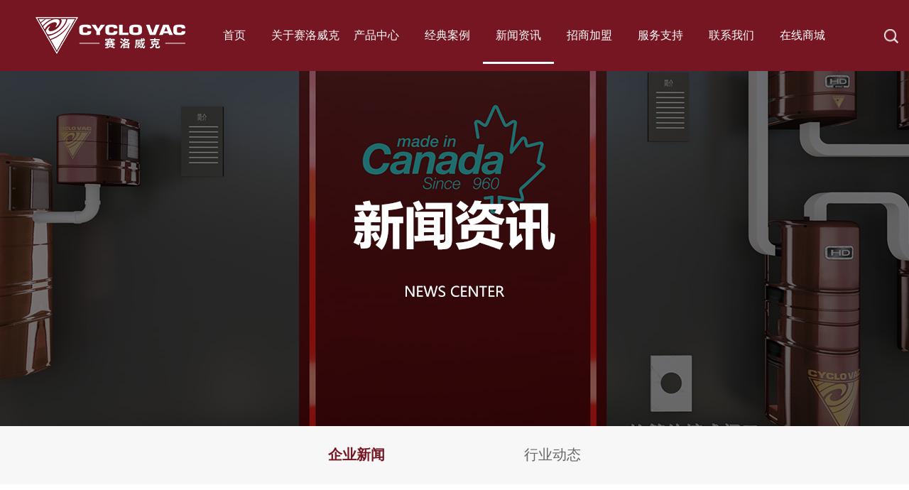

--- FILE ---
content_type: text/html;charset=UTF-8
request_url: https://www.cyclovac.com.cn/?cid-266_id-124_newsinfo.html
body_size: 5268
content:
<!doctype html>
<html xmlns="http://www.w3.org/1999/xhtml">
<head>
<title>赛洛威克诚邀您共赴2023年上海舒适系统展_赛洛威克_中央吸尘系统专业制造商_豪华吸尘器品牌_成都流动智慧科技有限责任公司</title>
<meta name="description" content="加拿大TROVAC是中央吸尘系统专业制造商。成立60年来，始终专注于高端中央吸尘器的设计、生产和销售。旗下有Airstream、Cyclovac、Mvac等品牌，产品远销45个地区。TROVAC中央吸尘系统装置一直是高质量和可靠性标准的代名词，并始终保持技术创新、高品质的产品和出色的服务，被公认为“加拿大制造”的代表。" />
<meta name="keywords" content="赛洛威克,中央吸尘系统专业制造商,豪华吸尘器品牌,成都流动智慧科技有限责任公司" />
<meta http-equiv="Content-Type" content="text/html; charset=utf-8" />
<meta name="renderer" content="webkit">
<meta http-equiv="X-UA-Compatible" content="IE=edge,chrome=1">

<link href="./html/cn/css/reset.css?t=1769306159" rel="stylesheet" type="text/css">
<link href="./html/cn/css/superslider.css?t=1769306159" rel="stylesheet" type="text/css">

<script type="text/javascript" src="./html/cn/js/jquery-3.2.1.min.js"></script><!--superslider插件 -->
<script type="text/javascript" src="./html/cn/js/jquery.SuperSlide.2.1.1.js"></script><!--superslider插件 -->

<link rel="stylesheet" href="./html/cn/css/swiper-bundle.css">
<script src="./html/cn/js/swiper-bundle.js"></script>
<link rel="stylesheet" href="./html/cn/css/animate.min.css">
<script src="./html/cn/js/swiper.animate.min.js"></script>

<link href="./html/cn/layer/layer.css" rel="stylesheet" type="text/css">
<script type="text/javascript" src="./html/cn/layer/layer.js"></script>
<link href="./html/cn/css/css.css?t=1769306159" rel="stylesheet" type="text/css">

<link rel="stylesheet" href="./html/cn/jquery-lightbox/css/lightbox.css" type="text/css" media="screen" />
<script type="text/javascript" src="./html/cn/jquery-lightbox/jquery.lightbox.js"></script>


<script src="./html/cn/js/distpicker.data.js"></script>
<script src="./html/cn/js/distpicker.js"></script>

<link rel="stylesheet" href="./html/cn/css/aos.css">
<script src="./html/cn/js/aos.js"></script>
<script src="./html/cn/js/common.js?t=1769306159"></script>

</head>

<body>
	<div class="width1200 top1">
    	<div class="indexcontent1400 top1_c clearfix">
            <a href="./"><img class="top_logo" src="./html/cn/images/top_logo.png"></a>

            <!-- 导航 S -->
            <ul id="nav" class="nav">
              <li class="nLi">
                <h3><a href="./">首页</a></h3>
              </li>
                                                                <li class="nLi ">
                <h3><a href="./?cid-216_aboutme.html">关于赛洛威克</a></h3>
              </li>
                                                                <li class="nLi ">
                <h3><a href="./?cid-301_product.html">产品中心</a></h3>
                <ul class="sub" style="width:200px; left:-35px;">
                                                        <li><a style="width:200px;" href="./?cid-301_product.html" class="ellipsis">中央全屋除尘系统</a></li>
                                      <li><a style="width:200px;" href="./?cid-309_product.html" class="ellipsis">配件</a></li>
                                      <li><a style="width:200px;" href="./?cid-311_product.html" class="ellipsis">安装套件</a></li>
                                      <li><a style="width:200px;" href="./?cid-312_product.html" class="ellipsis">安装材料</a></li>
                                  </ul>
              </li>
                                                                <li class="nLi ">
                <h3><a href="./?cid-292_case.html">经典案例</a></h3>
                <ul class="sub">
                                                        <li><a href="./?cid-292_case.html" class="ellipsis">家用案例</a></li>
                                      <li><a href="./?cid-293_case.html" class="ellipsis">商用案例</a></li>
                                      <li><a href="./?cid-294_case.html" class="ellipsis">工业案例</a></li>
                                  </ul>
              </li>
                                                                <li class="nLi on">
                <h3><a href="./?cid-266_news.html">新闻资讯</a></h3>
                <ul class="sub">
                                                        <li><a href="./?cid-266_news.html" class="ellipsis">企业新闻</a></li>
                                      <li><a href="./?cid-265_news.html" class="ellipsis">行业动态</a></li>
                                  </ul>
              </li>
                                                                <li class="nLi ">
                <h3><a href="./?cid-275_join.html">招商加盟</a></h3>
              </li>
                                                                <li class="nLi ">
                <h3><a href="./?cid-219_service.html">服务支持</a></h3>
              </li>
                                                               <li class="nLi ">
                <h3><a href="./?cid-221_contact.html">联系我们</a></h3>
              </li>
                                                               <li class="nLi ">
                <h3><a href="https://mall.jd.com/index-10251860.html" target="_blank">在线商城</a></h3>
              </li>
            </ul>
            <script id="jsID" type="text/javascript">
                
                jQuery("#nav").slide({ 
                    type:"menu",// 效果类型，针对菜单/导航而引入的参数（默认slide）
                    titCell:".nLi", //鼠标触发对象
                    targetCell:".sub", //titCell里面包含的要显示/消失的对象
                    effect:"slideDown", //targetCell下拉效果
                    delayTime:300 , //效果时间
                    triggerTime:0, //鼠标延迟触发时间（默认150）
                    returnDefault:true //鼠标移走后返回默认状态，例如默认频道是“预告片”，鼠标移走后会返回“预告片”（默认false）
                });
                
            </script> 
            <!-- 导航 E --> 
            
            
        <div class="top1_r">
			
            <div class="top_search_bt"><img class="search_bt nsousuo" src="./html/cn/images/search_bt.png" width="20" height="20" style=" cursor:pointer;">
                <div class="nsearch">
                    <i class="nceng"></i>
                    <form action="">
                        <h2>SEARCH</h2>
                        <div class="ctn">
                            <input type="text" class="txt" name="searchkey" id="searchkey" placeholder="输入要搜索的产品关键字">
                            <input type="button" value=" " class="btn" onClick="javascript:keysearch()">
                        </div>
                    </form>
					<script language="JavaScript" type="text/javascript">
                        function keysearch() {
                            window.location.href = './?cid-217_searchkey-' + $("#searchkey").val() + '_product.html';
                        }
                    </script>
                </div>
            </div>

            
        </div>
            
        </div>
    </div>
    <div class="clear" style="height:100px;"></div>

	                                                     <div class="n_banner_c width1200">
    	<img class="n_banner" src="./uploadfiles/userphoto/img/202308111611321.jpg">
    </div>
    <div id="nr" style=" position:relative; top:-92px;"></div>

	                                                              
        <div class="width1200 n_nav_c">
        <div class="indexcontent1400">
        	<div class="n_nav_list">
                                                <a class="on" href="./?cid-266_news.html#nr">企业新闻</a>
                                <a  href="./?cid-265_news.html#nr">行业动态</a>
                            </div>
        </div>
    </div>
    
    <div class="indexcontent1400">
        <div class="clear" style="height:80px;"></div>
        <div class="news_i_title1">赛洛威克诚邀您共赴2023年上海舒适系统展</div>
        <div class="news_i_title2">发布时间：2023-06-03　　阅读：1967次</div>
        <div class="content">
                <p style="text-align: center"><img src="./uploadfiles/userphoto/img/20230814165248164.jpg"/></p><p><br/></p><p style="text-align: center;">2023上海舒适系统展将携手世环会【低碳建筑与舒适系统展】于6月5-7日在上海国家会展中心（虹桥）隆重召开。</p><p><br/></p><p style="text-align: center"><img src="./uploadfiles/userphoto/img/20230814165302188.png"/></p><p><br/></p><p style="text-align: center;">在舒适升级的时代背景下，越来越多的消费者正在关注住宅环境的持续优化提升。</p><p><br/></p><p style="text-align: center"><img src="./uploadfiles/userphoto/img/20230814165431612.jpg"/>&nbsp;</p><p style="text-align: center;">此次展会，赛洛威克CYCLO VAC携中央全屋除尘系统、中央全屋干湿清洁系统全系产品亮相，响应智慧人居环境创新技术，打造健康的人居环境。<br/></p><p><br/></p><p><br/></p><p style="text-align: center"><img src="./uploadfiles/userphoto/img/20230814165347200.gif" alt="undefined"/></p><p style="text-align: center"><img src="./uploadfiles/userphoto/img/20230814165351237.gif"/></p><p><br/></p><p style="text-align: center;">如何精准认识到当下住宅健康环境的需求？6月5日即将举行的2023舒适系统展现场，赛洛威克CYCLO VAC携以健康、环保，打造健康的人居环境为理念的中央全屋吸尘系统、中央全屋干湿清洁系统的全系产品，为您一解心中疑惑，并实现共同成长。</p><p><br/></p><p style="text-align: center"><img src="./uploadfiles/userphoto/img/20230814165456738.jpg"/></p><p><br/></p><p style="text-align: center;">中央全屋清洁系统安装示意图</p><p><br/></p><p style="text-align: center;">赛洛威克CYCLO VAC中央全屋清洁系统打造健康的人居环境必将为业内企业带来全新机遇，在2023年带动一波智慧人居环境创新技术的发展。</p><p><br/></p><p style="text-align: center;"><strong>上海世环会舒适系统展</strong></p><p style="text-align: center;"><strong>赛洛威克中央全屋除尘清洁系统</strong></p><p><br/></p><p style="text-align: center;">展号: 7.2号馆H3119</p><p style="text-align: center;">时间: 2023年6月5-7日</p><p style="text-align: center;">地点: 上海|国家会展中心(虹桥）</p><p style="text-align: center;">中国上海市青浦区崧泽大道333号</p><p><br/></p><p style="text-align: center"><img src="./uploadfiles/userphoto/img/20230814165533139.png"/></p><p style="text-align: center"><img src="./uploadfiles/userphoto/img/20230814165558471.png"/></p><p><br/></p><p style="text-align: center;"><span style="color: #D8D8D8;">以上内容仅用于宣传推广</span></p><p><br/></p>        </div>
        <div class="news_i_more">
                            	<div class="li sl">
                	<a href="./?cid-266_id-125_newsinfo.html#nr">
                    	<div class="ico1"></div>
                        上一篇：2023上海世环会完美收官，赛洛威克创造绿色未来引爆市场                    </a>
                </div>
                            	<div class="li sl">
                	<a href="./?cid-266_id-123_newsinfo.html#nr">
                    	<div class="ico2"></div>
                        下一篇：2023年6月5-7日上海舒适系统展，我们不见不撒                    </a>
                </div>
                <a class="sf news_i_more_back" href="./?cid-266_news.html">返回新闻列表</a>
        </div>
        <div class="clear h80"></div>
    </div>
    
    
<script language="javascript">
$(document).ready(function(){
	$(".jm_bt").click(function(){
		
		if($("#jm_name").val()==""){
			layer.tips('请输入您的姓名再进行提交！', '#jm_name', {
			  tips: [1, '#761623'] //还可配置颜色
			});
			$("#jm_name").focus()
			return;
		}

		if($("#jm_phone").val()==""){
			layer.tips('请输入您的手机号再进行提交！', '#jm_phone', {
			  tips: [1, '#761623'] //还可配置颜色
			});
			$("#jm_phone").focus()
			return;
		}
		 if($.trim($("#jm_phone").val())!="")
		 {
		  var reg = /^1[3|4|5|8][0-9]\d{8,8}$/;
		  if(!reg.test($.trim($('#jm_phone').val())))
		  {
			layer.tips('手机号码格式不对！', '#jm_phone', {
			  tips: [1, '#761623'] //还可配置颜色
			});
		   $("#jm_phone").focus()
		   return false;
		  }
		 }

		/*if($("#province").val()==""){
			layer.tips('请输入您的省份再进行提交！', '#province', {
			  tips: [1, '#761623'] 
			});
			$("#province").focus()
			return;
		}

		if($("#city").val()==""){
			layer.tips('请输入您的市再进行提交！', '#city', {
			  tips: [1, '#761623'] 
			});
			$("#city").focus()
			return;
		}

		if($("#jm_content").val()==""){
			layer.tips('请输入您的留言内容再进行提交！', '#jm_content', {
			  tips: [1, '#761623'] 
			});
			$("#jm_content").focus()
			return;
		}*/
		
		
		
		  $.ajax({     
			url:'./?f=message',     
			type:'post',     
			data:{name:$("#jm_name").val(), phone:$("#jm_phone").val(), address:$("#province").val()+$("#city").val(), content:$("#jm_content").val()},    
			async : false, //默认为true 异步     
			error:function(){     
			   alert('error');     
			},     
			success:function(data){     
		//       $("#"+divs).html(data);  
				$("#jm_name").val("");
				$("#jm_phone").val("");
				$("#jm_content").val("");
				layer.msg('提交成功！请耐心等待我们稍后会有工作人员与您联系，谢谢！');
			}  
		  });  
	});
});
</script>
    <div class="width1200 i_d5">
        <div class="indexcontent1400">
            <div class="clear h70"></div>
            <div class="i_title1">
                <div class="title1">INVESTMENT</div>
                <div class="title2">招商加盟</div>
            </div>
            <div class="clear h70"></div>
            <ul class="i_d5_list clearfix" aos="fade-up" aos-delay="0">
            	<li class="noml">
                	<input class="i_d5_inp" type="text" name="jm_name" id="jm_name" value="" placeholder="姓名">
                    <div class="xin">*</div>
                </li>
            	<li>
                	<input class="i_d5_inp" type="text" name="jm_name" id="jm_phone" value="" placeholder="手机号">
                    <div class="xin">*</div>
                </li>
                <span id="distpicker5">
            	<li>
                    <select class="form-control i_d5_sel" name="province" id="province"></select>
                </li>
            	<li>
                    <select class="form-control i_d5_sel" name="city" id="city"></select>
                </li>
                </span>
            	<li class="noml i_d5_box">
                    <textarea class="i_d5_textarea" type="text" name="jm_content" id="jm_content" placeholder="请输入您的留言"></textarea>
                </li>
            </ul>
		<script language="javascript">
            $(function () {
              $('#distpicker5').distpicker({
                province: '省份',
                city: '市',
                district: '区、县',
                autoSelect: false
              });
            
            });
        </script>
            <div class="clear h80"></div>
            <input type="button" class="jm_bt" name="jm_bt" id="jm_bt" value="申请加入" placeholder="">
            <div class="clear h80"></div>
        </div>
    </div>

    <div class="width1200 footer">
        <div class="indexcontent1400">
            <div class="clear h80"></div>
            <div class="footer_l">
            	<div class="footer_logo"><img src="./html/cn/images/top_logo.png"></div>
            	<div class="footer_ewm">
                	<img src="./html/cn/images/footer_ewm.jpg"><br>
                    <div class="txt">扫码关注我们</div>
                </div>
            </div>
            <div class="footer_r">
            	<div class="footer_nav">
                	<a href="./">首页</a>
                    
                                                                                                  	<a href="./?cid-216_aboutme.html">关于赛洛威克</a>
                    
                                                                                                  	<a href="./?cid-301_product.html">产品中心</a>
                    
                                                                                                  	<a href="./?cid-292_case.html">经典案例</a>
                    
                                                                                                  	<a href="./?cid-266_news.html">新闻资讯</a>
                    
                                                                                                  	<a href="./?cid-275_join.html">招商加盟</a>
                    
                                                                                                  	<a href="./?cid-219_service.html">服务支持</a>
                    
                                                                                                 	<a href="./?cid-221_contact.html">联系我们</a>
                    
                                                                                                 	<a href="https://mall.jd.com/index-10251860.html" target="_blank">在线商城</a>
                    
                </div>
                <div class="footer_r_txt">
                	<div class="txt2">
                    	手机：13808185917<br>
                        地址：四川省成都市金牛区高新技术产业园区振兴路22号1号楼2楼205号
                    </div>
                </div>
            </div>
            <div class="clear h80"></div>
            <div class="footer2_txt">
            	<p>Copyright © 2024 成都流动智慧科技有限责任公司 版权所有 法律申明　<a href="https://beian.miit.gov.cn/#/Integrated/index" target="_blank" textvalue=" 蜀ICP备2021021864号"> 蜀ICP备2021021864号</a>　技术支持：<a href="http://www.fengxing.net.cn" target="_blank" textvalue="凤星科技">凤星科技</a></p>            </div>
        </div>
    </div>
<script>
		AOS.init({
			/*easing: 'ease-out-back',*/
			duration: 1000
		});
</script>
<!--统计代码-->
<script type='text/javascript'>
	var referrer = document.referrer;
	var linkKeySrc = './index.php?f=logs&referrer=' + escape(referrer) + '&href='+escape(window.location.href);
	document.write("<script async type='text/javascript' src='" + linkKeySrc + "'></"+"script>");
</script>


    
    
</body>
</html>


--- FILE ---
content_type: text/css
request_url: https://www.cyclovac.com.cn/html/cn/css/reset.css?t=1769306159
body_size: 3549
content:
body { margin: 0px; padding: 0px; width: 100%; /*background: url(../images/bg.jpg) 0 0 repeat;*/ font: normal 14px/22px Arial, "Microsoft YaHei", "微软雅黑", "宋体", Verdana, Tahoma, Helvetica, sans-serif; color: #333;font-size: 14px;}
/* 重置 */
.clearfix:after{content:".";display:block;height:0;clear:both;visibility:hidden;}
a.sf:hover{ color:#761623 !important;}
.fd{overflow: hidden;cursor: pointer}
.fd img{transition:transform 1s}
.fd:hover img{transform: scale(1.05)}
.fd2{overflow: hidden;cursor: pointer}
.fd2 img{transition:transform 0.5s}
.fd2:hover img{transform: scale(1.1)}
.sl{overflow:hidden; text-overflow:ellipsis;white-space: nowrap;}
.xz{overflow: hidden;cursor: pointer}
.xz img{transition:transform 0.3s}
.xz:hover img{transform: rotateY(360deg)}
.jz{position: relative;overflow: hidden}
.jz img{
	height: auto!important;
    width: 100%;
    min-height: 100%;
	position: absolute;
    top: 50%;
    left: 50%;
    -webkit-transform: perspective(1px) translate(-50%,-50%);
    -ms-transform: translate(-50%,-50%);
    transform: perspective(1px) translate(-50%,-50%);
}
@media \0screen\,screen\9{	.jz img {position:static; top:auto; left:auto;}}
.sl4{
	    line-height: 30px;
    display: -webkit-box;
    -webkit-line-clamp: 4;
    -webkit-box-orient: vertical;
    overflow: hidden;
    text-overflow: ellipsis;
    max-height: 120px;
}
.sl2{
	    line-height: 30px;
    display: -webkit-box;
    -webkit-line-clamp:2;
    -webkit-box-orient: vertical;
    overflow: hidden;
    text-overflow: ellipsis;
    max-height: 60px;
}
.sl3{
	    line-height: 30px;
    display: -webkit-box;
    -webkit-line-clamp:3;
    -webkit-box-orient: vertical;
    overflow: hidden;
    text-overflow: ellipsis;
    max-height: 90px;
}

html, body, div, p, ul,ol, li, dl, dt, dd, h1, h2, h3, h4, h5, h6, form, input, select, button, textarea, iframe, table, th, td { margin: 0; padding: 0; }
html { overflow-y: scroll; }
p, li, div { line-height:25px; }
h1, h2, h3, h4, h5, h6 { font-weight:normal;font-size:100%; } 
ul, ol, li, dl, dt, dd { list-style: none; }
.w1004 { width: 1004px; margin: 0 auto; }
/* 图片样式 */
img, a img { border: 0 none; padding: 0px; margin: 0px; vertical-align: middle; }
button { cursor: pointer; }
caption{text-align:left;}
abbr,acronym{border:0;} 
.break { word-break: break-all;  /* 只对英文起作用，以字母作为换行依据 */ word-wrap: break-word;  /* 只对英文起作用，以单词作为换行依据 */ white-space: pre-wrap;  /* 只对中文起作用，强制换行 */ }
table { border-collapse: collapse; border-spacing: 0; } /*设置表格的边框是否被合并为一个单一的边框*/
.indent { text-indent: 2em; color: #333; line-height: 22px; }
a:link, a:visited { color: #666; text-decoration: none; }
a:active, a:hover { color: #666; text-decoration: none; }
a:focus { outline: none; }

/** 平缓过渡CSS3效果 **/
a{transition: all 0.3s;}
div:hover,li:hover,tr:hover,a:hover{ -webkit-transition: none; -moz-transition: none; transition: color 0.3s linear, background-color 0.3s linear, background-image 0.3s linear; -moz-transition: color 0.3s linear, background-color 0.3s linear, background-image 0.3s linear; -webkit-transition: color 0.3s linear, background-color 0.3s linear, background-image 0.3s linear; -o-transition: color 0.3s linear, background-color 0.5s linear, background-image 0.3s linear;}
/*text-decoration:none; -webkit-transition: all .3s; -moz-transition: all .3s; transition: all .3s; 背景滚动*/
 
/** 输入框 **/
input { border: 1px solid #ddddde; height: 18px; line-height: 18px; padding: 0 2px; }
/** 清除浮动 **/
.fixed:after { content: "."; display: block; clear: both; height: 0; visibility: hidden; }
.fixed { display: block; min-height: 1%; }
*html .fixed { height: 1%; }
.clear { clear: both; font-size: 1px; width: 1px; height: 0; visibility: hidden; zoom: 1; }
.clear:after{visibility:hidden;display:block;font-size:0;content:"1";clear:both;height:0;}

.fle{float:left;_display:inline;}
.fri{float:right;_display:inline;}
button::-moz-focus-inner, input[type="reset"]::-moz-focus-inner, input[type="button"]::-moz-focus-inner, input[type="submit"]::-moz-focus-inner, input[type="file"] > input[type="button"]::-moz-focus-inner{border:none;padding:0;}

/* 
* **********************
* *          公用            *   
* **********************  
*/

.white{ color:#fff;}
.show{ display:block;}
.taligl { text-align:left; }
.taligr { text-align:right; }
.posrel { position:relative; }
.ohidd { overflow:hidden; } 
.tid2{ text-indent:2em}

/* margin */
.marauto0 { margin:0 auto }

.marl1 { margin-left:1px;}
.marl2 { margin-left:2px;}
.marl4 { margin-left:4px;}
.marl5 { margin-left:5px;}
.marl8 { margin-left:8px;}
.marl10 { margin-left:10px;}
.marl12{ margin-left:12px;}
.marl13 { margin-left:13px;}
.marl15 { margin-left:15px;}
.marl18 { margin-left:18px;}
.marl19 { margin-left:19px;}
.marl20 { margin-left:20px;}
.marl23 { margin-left:23px;}
.marl24 { margin-left:24px;}
.marl28 { margin-left:28px; }
.marl30 { margin-left:30px;}
.marl37 { margin-left:37px;}
.marl45 { margin-left:45px;}
.marl54 { margin-left:54px; }
.marl65 { margin-left:65px; }
.marl77 { margin-left:77px; }
.marl97 { margin-left:97px; }
.marl116 { margin-left:116px; }
.marl142 { margin-left:142px; }
.marl170 {margin-left:170px;}

.marr8 { margin-right:8px;}
.marr10 { margin-right:10px;}
.marr11 { margin-right:11px;}
.marr13 { margin-right:13px;}
.marr14 { margin-right:14px;}
.marr15 { margin-right:15px;}
.marr20 { margin-right:20px;}
.marr43 { margin-right:43px;}
.marr50 { margin-right:50px;}

.mart1 { margin-top:1px;}
.mart2 { margin-top:2px;}
.mart3 { margin-top:3px;}
.mart4 { margin-top:4px;}
.mart5 { margin-top:5px;}
.mart6 { margin-top:6px;}
.mart7 { margin-top:7px;}
.mart8 { margin-top:8px;}
.mart9 { margin-top:9px;}
.mart10 { margin-top:10px;}
.mart11 { margin-top:11px;}
.mart12{ margin-top:12px;}
.mart13 { margin-top:13px;}
.mart14 { margin-top:14px;}
.mart15 { margin-top:15px;}
.mart16 { margin-top:16px;}
.mart17 { margin-top:17px;}
.mart18 { margin-top:18px;}
.mart20 { margin-top:20px;}
.mart22 { margin-top:22px;}
.mart24 { margin-top:24px;}
.mart25 { margin-top:25px;}
.mart27 { margin-top:27px;}
.mart30 { margin-top:30px;}
.mart33 { margin-top:33px;}
.mart34 { margin-top:34px;}
.mart35 { margin-top:35px;}
.mart38 { margin-top:38px;}
.mart40 { margin-top:40px;}
.mart45 { margin-top:45px;}
.mart49 { margin-top:49px;}
.mart54 { margin-top:54px;}
.mart55 { margin-top:55px;}
.mart60 { margin-top:60px;}
.mart75 { margin-top:75px;}
.mart78 { margin-top:78px;}
.mart100 { margin-top:100px;}
.mart115 { margin-top:115px;}
.mart125 { margin-top:125px;}

.marb1 { margin-bottom:1px;}
.marb2 { margin-bottom:2px;}
.marb3 { margin-bottom:3px;}
.marb4 { margin-bottom:4px;}
.marb5 { margin-bottom:5px;}
.marb6 { margin-bottom:6px;}
.marb7 { margin-bottom:7px;}
.marb8 { margin-bottom:8px;}
.marb10 { margin-bottom:10px;}
.marb12 { margin-bottom:12px;}
.marb14 { margin-bottom:14px;}
.marb16 { margin-bottom:16px;}
.marb20 { margin-bottom:20px;}
.marb24 { margin-bottom:24px;}
.marb39 { margin-bottom:39px;}
.marb65 { margin-bottom:65px;}


/* padding */

.paddt3 { padding-top:3px; }
.paddt5 { padding-top:5px; }
.paddt7 { padding-top:7px; }
.paddt10 { padding-top:10px; }
.paddt12 { padding-top:12px; }
.paddt16 { padding-top:16px; }
.paddt20 { padding-top:16px; }
.paddt30 { padding-top:30px; }
.paddt75 { padding-top:75px; }

.paddb3 { padding-bottom:3px; }
.paddb5 { padding-bottom:5px; }
.paddb10 { padding-bottom:10px; }
.paddb30 { padding-bottom:30px; }

.paddl1 { padding-left:1px;}
.paddl2 { padding-left:2px;}
.paddl5 { padding-left:5px;}
.paddl10 { padding-left:10px;}
.paddl14 { padding-left:14px; }
.paddl18 { padding-left:18px; }
.paddl24 { padding-left:24px; }
.paddl28 { padding-left:28px; }
.paddl40 { padding-left:40px; }
.paddl50 { padding-left:50px; }
.paddl60 { padding-left:60px; }
.paddl70 { padding-left:70px; }
.paddl77 { padding-left:77px; }

.paddr2 { padding-right:2px;}
.paddr5 { padding-right:5px;}
.paddr10 { padding-right:10px;}
.paddr11 { padding-right:11px; }
.paddr21 { padding-right:21px; }
.paddr24 { padding-right:24px; }
.paddr40 { padding-right:40px; }

.paddb3 { padding-bottom:3px;}
.paddb80 { padding-bottom:80px;}





/* 空层 */
.emp13 {  height:13px; }
.emp20 {  height:20px; }
.emp25 {  height:25px; }
.emp30 {  height:30px; }
.emp40 {  height:40px; }
.emp60 {  height:60px; }
.emp145 {  height:145px; }
.emp163 { height:163px; }
.emp186 { height:186px; }

/* width */

.w11 { width:11px;}
.w27 { width:27px; }
.w33 { width:33px; }
.w36 { width:36px; }
.w44 { width:44px; }
.w46 { width:46px; }
.w53 { width:53px; }
.w54 { width:54px; }
.w55 { width:55px; }
.w56 { width:56px; }
.w60 { width:60px; }
.w62 { width:62px; }
.w64 { width:64px; }
.w67 { width:67px; }
.w74 { width:74px; }
.w78 { width:78px; }
.w79 { width:79px; }
.w83 { width:83px; }
.w84 { width:84px; }
.w85 { width:85px; }
.w88 { width:88px; }
.w91 { width:91px; }
.w92 { width:92px; }
.w94 { width:94px; }
.w96 { width:96px; }
.w98 { width:98px; }
.w100 { width:100px; }
.w102 { width:102px; }
.w104 { width:104px; }
.w106 { width:106px; }
.w114 { width:114px; }
.w120 { width:120px; }
.w126 { width:126px; }
.w128 { width:128px; }
.w131 { width:131px; }
.w132 { width:132px; }
.w136 { width:136px; }
.w142 { width:142px; }
.w155 { width:155px; }
.w162 { width:162px; }
.w170 { width:170px; }
.w175 { width:175px; }
.w180 { width:180px; }
.w181 { width:181px; }
.w181 { width:181px; }
.w187 { width:187px; }
.w195 { width:195px;}
.w198 { width:198px;}
.w202 { width:202px; }
.w203 { width:203px; }
.w220 { width:220px; }
.w222 { width:222px; }
.w225 { width:225px; }
.w245 { width:245px; }
.w249 { width:245px; }
.w252 { width:252px; }
.w253 { width:253px; } 
.w255 { width:255px; } 
.w263 { width:263px; } 
.w285 { width:285px; }
.w295 { width:293px; }
.w304 { width:304px; }
.w306 { width:306px; }
.w345 { width:345px; }
.w395 { width:395px; }
.w418 { width:418px; }
.w423 { width:423px; }
.w432 { width:432px; }
.w438 { width:438px; }
.w443 { width:443px; }
.w445 { width:445px; }
.w460 { width:460px; }
.w470 { width:470px; }
.w500 { width:500px; }
.w530 { width:530px; }
.w550 { width:550px; }
.w628 { width:628px; }
.w640 { width:640px; }
.w654 { width:654px; }
.w657 { width:657px; }
.w662 { width:662px; }
.w663 { width:663px; }
.w665 { width:665px; }
.w677 { width:677px; }
.w683 { width:683px; }
.w685 { width:685px; }
.w687 { width:687px; }
.w690 { width:690px; }
.w692 { width:692px; }
.w712 { width:712px; }
.w716 { width:716px; }
.w717 { width:717px; }
.w720 { width:720px; }
.w722 { width:722px; }
.w724 { width:724px; }
.w730 { width:730px; }
.w733 { width:733px; }
.w740 { width:740px; }
.w758 { width:758px; }
.w764 { width:764px; }
.w770 { width:770px; }
.w839 { width:839px; }
.w888 { width:888px; }
.w890 { width:890px; }
.w924 { width:924px; }
.w930 { width:930px; }
.w934 { width:934px; }
.w950 { width:950px; }
.w958 { width:958px; }
.w960 { width:960px; }
.w967 { width:967px; }
.w971 { width:971px; }
.w973 { width:973px; }
.w975 { width:975px; }
.w976 { width:976px; }
.w980 { width:980px; }
.w985 { width:985px;}
 

/* height */

.h6 { height:6px; }
.h19 { height:19px; }
.h22 { height:22px; }
.h23 { height:23px; }
.h24 { height:24px; }
.h27 { height:27px; }
.h31 { height:31px; }
.h32 { height:32px; }
.h41 { height:41px; }
.h43 { height:43px; }
.h51 { height:51px;}
.h53 { height:53px; }
.h54 { height:54px; }
.h56 { height:56px; }
.h67 { height:67px; }
.h70 { height:70px; }
.h75 { height:75px; }
.h77 { height:77px; }
.h92 { height:92px; }
.h103 { height:103px; }
.h108 { height:108px; }
.h109 { height:109px; }
.h110 { height:110px; }
.h111 { height:111px; }
.h132 { height:132px; }
.h134 { height:134px; }
.h170 { height:170px; }
.h177 { height:177px; }
.h185 { height:185px; }
.h198 { height:185px; }
.h202 { height:202px; }
.h226 { height:226px; }
.h258 { height:258px; }
.h347 { height:347px; }
.h735 { height:851px; }
.h851 { height:851px; }


/* line-height */

.linh18 { line-height:18px;}
.linh19 { line-height:19px;}
.linh22 { line-height:22px;}
.linh24 { line-height:24px;}
.linh25 { line-height:25px;}
.linh27 { line-height:27px;}
.linh32 { line-height:32px;}
.linh35 { line-height:35px;}



/* border */

.bord-e2 { border:1px solid #e2e2e2;}

--- FILE ---
content_type: text/css
request_url: https://www.cyclovac.com.cn/html/cn/css/superslider.css?t=1769306159
body_size: 2982
content:
/* content */
.mainContent{ width:750px; float:left;   }
.side{ width:220px; float:right;   }
		
/*手风琴 */		
.sideMenu{   }
.sideMenu h3{  height:42px; line-height:42px; padding-left:37px; margin-bottom:1px;   background: url(../images/pro_nemu_li.jpg) center no-repeat; cursor:pointer;
			font:normal 14px/32px "Microsoft YaHei";}
.sideMenu h3.on a{ color:#95100E;}
.sideMenu h3 em{ float:right; display:block; width:40px; height:32px;   background:url(../images/icoAdd.png) 16px 12px no-repeat; cursor:pointer; }
.sideMenu h3.on em{ background-position:16px -57px; }
.sideMenu ul{ padding:8px 55px; color:#999; display:none; /* 默认都隐藏 */ }
.sideMenu ul li{ height:25px; line-height:25px; background:url(../images/arr_2.png) left center no-repeat; padding-left:15px;}		

 
 

.fullSlide{ width:100%;  position:relative;  height:600px; background:#000;  }
	.fullSlide .bd{ margin:0 auto; position:relative; z-index:0; overflow:hidden;  }
	.fullSlide .bd ul{ width:100% !important;  }
	.fullSlide .bd li{ width:100% !important;  height:600px; overflow:hidden; text-align:center;  }
	.fullSlide .bd li a{ display:block; height:600px; position:relative; }
	.fullSlide .bd li a .f_txt{ background:url(../images/touming.png) repeat; height:58px; padding-top:5px; text-align:left; width:100%; position:absolute; left:0px; bottom:0px; font-size:20px; color:#fff; line-height:30px; padding-left:15px;}
	.fullSlide .bd li a .f_txt span{ font-size:12px; line-height:20px;}

	.fullSlide .hd{ width:100%;  position:absolute; z-index:1; bottom:20px; left:0; height:42px; line-height:30px;  text-align:center;
		 background:url(../images/tm.png) repeat; _filter:alpha(opacity=60); 
	}
	.fullSlide .hd ul{ text-align:right;  padding-top:16px; text-align:center;  }
/*	.fullSlide .hd ul li{ cursor:pointer; display:inline-block; *display:inline; zoom:1; overflow:hidden; margin-right:3px;  width:20px; height:20px; line-height:20px; text-align:center; background:#3a3645; color:#FFFFFF;
 filter:alpha(opacity=80);  
      -moz-opacity:0.8;  
      -khtml-opacity: 0.8;  
      opacity: 0.8;  
	}*/
	.fullSlide .hd ul li{ cursor:pointer; display:inline-block; *display:inline; zoom:1; width:10px; height:10px; border-radius:50%;  margin:0 10px; overflow:hidden; 
		line-height:9999px; background:#fff;
	}
	.fullSlide .hd ul .on{ background:#1f60ad; }
	.fullSlide .prev,
	.fullSlide .next{ position:absolute; left:0px; top: 256px; display:block; width:76px; height:148px; line-height:148px; text-align:center; overflow:hidden; cursor:pointer;}
	.fullSlide .prev img,
	.fullSlide .next img{ margin-left:0px; margin-top:0px;}
	.fullSlide .next{ left:auto; right:0px;}
	
	
	/* Tab切换 */
.slideTxtBox{ float:right; width:100%;   overflow:hidden;   background:#fff;  text-align:left;  }
.slideTxtBox .hd{ height:28px; line-height:28px; border-bottom:2px solid #a50304; font-size:14px; }
.slideTxtBox .hd ul{ overflow:hidden; zoom:1;  }
.slideTxtBox .hd ul li{ float:left;height:28px; line-height:28px; }
.slideTxtBox .hd ul li a{ display:block; padding:0px 15px;  }
.slideTxtBox .hd ul li a:hover{ text-decoration:none;  }
.slideTxtBox .hd ul li.on a{ background:#a50304; color:#fff; font-weight:bold;  }
.slideTxtBox .bd{ padding:10px 0;  }
.slideTxtBox .bd li{ height:24px; line-height:24px;   }
.slideTxtBox .bd li .date{ float:right; color:#999;  }

/* 文字无缝上滚动 */
.sideBox{ padding:10px; height:220px; overflow:hidden;   background:#fff; margin-bottom:10px;   }
.sideBox .hd{ height:30px; line-height:30px; background:#f60; padding:0 10px;   }
.sideBox .hd h3{ font-weight:bold; font-size:14px; color:#fff;  }
.sideBox .hd h3 a{ color:#fff;   }
.sideBox .bd{ padding:10px 0 10px 5px;  }
.sideBox .bd li{ height:24px; line-height:24px; overflow:hidden;    }
.sideBox .bd li span{ color:#999; margin-right:5px;   }

/* 广告位 */
.adSlide{ width:100%;  height:80px;; overflow:hidden; position:relative; clear:both; margin-bottom:10px;    }
.adSlide .hd{ position:absolute; z-index:1; right:5px; bottom:5px; }
.adSlide .hd ul{ overflow:hidden; zoom:1; float:left;  }
.adSlide .hd ul li{ float:left; margin-right:2px;  width:16px; height:16px; line-height:16px; text-align:center; background:#fff; cursor:pointer;  filter:alpha(opacity=60);opacity:0.6;   }
.adSlide .hd ul li.on{ background:#f60;   font-weight:bold; filter:alpha(opacity=100);opacity:1; color:#fff;   }
.adSlide .bd{ position:relative;  z-index:0; }
.adSlide .bd img{ width:750px; height:80px;  }

/* 图片滚动 */
.rollpic{}
.picScroll{  width: 1040px;
  margin: 0 auto;
  position: relative;
  height: 160px;
  padding: 0px 0 0px 60px;
  /*background: #fff;*/
  overflow: hidden;
  float: left;
/*  margin-top:52px;
  margin-left:13px;*/
  }
.picScroll ul{ overflow:hidden; zoom:1; }
.picScroll ul li{ float:left;  width:211px; overflow:hidden; display:inline; padding:0 15px; padding-top:10px;}
.picScroll ul li img{ width:211px; height:143px; border:#d5d5d5 1px solid; box-shadow:0 0 10px #555;}
.picScroll ul li .p_txt{  text-align:center; line-height:80px; font-size:16px; color:#333333;}
.picScroll ul li:hover .p_txt{ color:#003d7e;}
.picScroll .prev,
.picScroll .next{ position:absolute;  left:0px; top: 45px; display:block; width:62px; height:72px; overflow:hidden; cursor:pointer; background:url(../images/i_honor_left.png) center no-repeat;  }
.picScroll .next{ left:auto; right:0px; background:url(../images/i_honor_right.png) center no-repeat; }
.picScroll .prev:hover{}
.picScroll .next:hover{}
.picScroll .prevStop{  }
.picScroll .nextStop{  }

/* 图片滚动 */
.picScroll2{  width: 771px;
  margin: 0 auto;
  position: relative;
  height: 207px;
  padding: 0px 0 0px 15px;
  overflow: hidden;
  float: left;
  margin-left:10px;
  }
.picScroll2 ul{ overflow:hidden; zoom:1; }
.picScroll2 ul li{ float:left; margin: 0 3px;  width:179px; height:203px; border:#E3E3E3 2px solid;  overflow:hidden; display:inline; background:url(../images/p_li_bg.jpg) bottom no-repeat; }
.picScroll2 ul li img{ width:175px; height:143px; margin:20px 2px 0 2px; }
.picScroll2 ul li span{ display:block; text-align:center; line-height:42px;}
.picScroll2 .prev,
.picScroll2 .next{ position:absolute;  left:0px; top: 0px; display:block; width:15px; height:207px; overflow:hidden; cursor:pointer; background:url(../images/xiaoguo_left.png) center no-repeat;  }
.picScroll2 .next{ left:auto; right:0px; background:url(../images/xiaoguo_right.png) center no-repeat; }
.picScroll2 .prevStop{  }
.picScroll2 .nextStop{  }

/* 图片滚动 */
.picScroll3{  width: 694px;
  margin: 0 auto;
  position: relative;
  height: 124px;
  padding: 0px 0 0px 25px;
  background: #fff;
  margin-bottom: 10px;
  overflow: hidden;
  float: left;}
.picScroll3 ul{ overflow:hidden; zoom:1; }
.picScroll3 ul li{ float:left; margin: 0 12px;  width:87px; overflow:hidden; display:inline; }
.picScroll3 ul li img{ width:87px; }
.picScroll3 ul li .p_txt{ text-align:center; line-height:35px;}
.picScroll3 .prev,
.picScroll3 .next{ position:absolute;  left:0px; top: 0px; display:block; width:20px; height:87px; overflow:hidden; cursor:pointer; background-color:#981C20;  }
.picScroll3 .next{ left:auto; right:0px; background-position:-46px 0; }
.picScroll3 .prevStop{ background-position:0 0; }
.picScroll3 .nextStop{ background-position:-46px 0; }


/* 手风琴 */
#sideMenu{ height:214px;  }
#sideMenu .hd{ margin-top:1px; background:url(images/icons.png) #E3E3E3 180px -37px no-repeat;  cursor:pointer;}
#sideMenu .hd h3{ color:#666;  }
#sideMenu .on{ background:url(images/icons.png) #f60 180px -77px no-repeat; }
#sideMenu .on h3{ color:#fff;  }
#sideMenu .bd{ height:96px; overflow:hidden; display:none;   }

/* 友情链接 */
.friendLink{ height:40px; padding:10px; background:#fff; overflow:hidden; clear:both;   }
.friendLink ul{ overflow:hidden; zoom:1; }
.friendLink ul li{ width:150px; float:left; margin:0 5px;  display:inline; }
.friendLink ul li img{ width:150px; height:40px;   }


/* 2级下拉菜单 */
.nav{ width:1170px; margin:0 auto;}
.nav a{ color:#000000;  }
.nav .nLi{ float:left;  position:relative; display:inline; /*margin:0 9px;*/ }
.nav .nLi h3{ float:left;}
.nav .nLi h3 a{ display:block; width:120px; height:100px; line-height:100px; text-align:center; font-size:16px; color:#ffffff; position:relative;}
.nav .nLi h3 a .nav-e{ font-size:13px; color:#cbb7b7;}
.nav .sub{ display:none; width:120px; left:0px; top:100px;  position:absolute;  line-height:26px; background:rgba(255,255,255,0.95);}
.nav .sub li{ zoom:1; }
.nav .sub a{ display:block; width:120px; height:55px; line-height:55px; font-size:16px; text-align:center; color:#333333; position:relative; position:relative;}
.nav .sub a:hover{ color:#761623; }
/*.nav .sub a:after{content: "";width:0;height: 1px;background: #f1a77d;position: absolute;left: 0;bottom:0;transition: all 0.3s}
.nav .sub a:hover:after{width: 100%;left: 0}*/

/*.nav .on h3 a, .nav .on h3 a .nav-e{ color:#f1a77d;}
.nav .nLi:hover h3 a{ color:#f1a77d;}*/
/*.nav .line{ float:left; background:url(../images/nav_line.png) center no-repeat; width:4px; height:50px;}*/

.nav .nLi h3 a:after{content: "";width:00%;height: 3px;background: #fff;position: absolute;left: 50%;bottom:10px;transition: all 0.3s}
.nav .nLi.on h3 a:after{width: 100px; margin-left:-50px;}

@media only screen and (max-width:1300px) and (min-width:0) {
	.nav{ width:820px;}
	.nav .nLi h3 a{ width:90px;}
}
@media only screen and (max-width:1550px) and (min-width:0) {
	.nav{ width:900px;}
	.nav .nLi h3 a{ width:100px;}
}

/* 焦点图 */
.focusBox { float:left; position: relative; width: 320px; height: 240px; margin-bottom:10px;  overflow: hidden; font-family:Arial; text-align: left; background:#fff; }
.focusBox .pic img { width: 320px; height: 240px; display: block; }
.focusBox .txt-bg { position: absolute; bottom: 0; z-index: 1; height: 36px; width:100%;  background: #333; filter: alpha(opacity=40); opacity: 0.4; overflow: hidden; }
.focusBox .txt { position: absolute; bottom: 0; z-index: 2; height: 36px; width:100%; overflow: hidden; }
.focusBox .txt li{ height:36px; line-height:36px; position:absolute; bottom:-36px;}
.focusBox .txt li a{ display: block; color: white; padding: 0 0 0 10px; font-size: 12px; font-weight: bold; text-decoration: none; }
.focusBox .num { position: absolute; z-index: 3; bottom: 8px; right: 8px; }
.focusBox .num li{ float: left; position: relative; width: 18px; height: 15px; line-height: 15px; overflow: hidden; text-align: center; margin-right: 1px; cursor: pointer; }
.focusBox .num li a,.focusBox .num li span { position: absolute; z-index: 2; display: block; color: white; width: 100%; height: 100%; top: 0; left: 0; text-decoration: none; }
.focusBox .num li span { z-index: 1; background: black; filter: alpha(opacity=50); opacity: 0.5; }
.focusBox .num li.on a,.focusBox .num a:hover{ background:#f60;  }


/* 本例子css */
	.picScroll-t{ margin:10px auto;  position:relative;  width:800px;  padding:10px 0 10px 30px; background:#fff; overflow:hidden;     }
	.picScroll-t .prev,
	.picScroll-t .next{ display:block; position:absolute; top:46px; left:0px; width:23px; height:23px; background:url(../images/btns.png) no-repeat;   }
	.picScroll-t .next{ left:auto; right:0px; background-position:-25px 0; }
	.picScroll-t .prev:hover{ background-position:0 -30px; }
	.picScroll-t .next:hover{ background-position:-25px -30px; }
	.picScroll-t ul{ overflow:hidden; zoom:1; }
	.picScroll-t ul li{ width:134px; float:left; overflow:hidden; margin-right:20px;    }
	.picScroll-t ul li img{ width:134px; height:100px; display:block; background:url(images/loading.gif) center center no-repeat; }
	
		


--- FILE ---
content_type: text/css
request_url: https://www.cyclovac.com.cn/html/cn/css/css.css?t=1769306159
body_size: 5200
content:
.width1200{ min-width:1200px;}
.indexcontent1600{ min-width:1200px; padding:0 50px; max-width:1700px; box-sizing:border-box; margin:0 auto; position:relative;}
.indexcontent1400{ min-width:1200px; padding:0 50px; max-width:1500px; box-sizing:border-box; margin:0 auto; position:relative;}
.indexcontent{ margin:0 auto; width:1200px;}
.indexcontent2{ margin:0 auto; max-width:1400px; min-width:1200px;}
.sl{overflow:hidden; text-overflow:ellipsis;white-space: nowrap;}
a.bs:hover{ text-decoration:underline;}
.block{ display:block;}
.fl {
  float: left;
}

.fr {
  float: right;
}
.enlarge8{
  -moz-transition:all 0.8s; /* Firefox 4 */
  -webkit-transition:all 0.8s; /* Safari and Chrome */
  -o-transition:all 0.8s; /* Opera */
  transition:all 0.8s;
  cursor: pointer;
}

.enlarge4{
  -moz-transition:all 0.4s; /* Firefox 4 */
  -webkit-transition:all 0.4s; /* Safari and Chrome */
  -o-transition:all 0.4s; /* Opera */
  transition:all 0.4s;
  cursor: pointer;
}
.ellipsis{
  overflow: hidden; /*自动隐藏文字*/
  text-overflow: ellipsis;/*文字隐藏后添加省略号*/
  white-space: nowrap;/*强制不换行*/
}
.ellipsis2{
  overflow: hidden;
  text-overflow: ellipsis;
  display: -webkit-box;
  -webkit-line-clamp: 2;
  -webkit-box-orient: vertical;
}
.ellipsis3{
  overflow: hidden;
  text-overflow: ellipsis;
  display: -webkit-box;
  -webkit-line-clamp: 3;
  -webkit-box-orient: vertical;
}
.clearfix::after {
  content: "";
  clear: both;
  overflow: hidden;
  display: block;
  height: 0;
  visibility: hidden;
}

.clear {
  clear: both;
  font-size: 1px;
  width: 1px;
  height: 0;
  visibility: hidden;
  zoom: 1;
}

.content{ font-size:18px; color:#333; line-height:40px;}
.content *{ line-height:40px;}
.content img{ max-width:100%;}

.content table.table1{ margin-bottom:20px;}
.content table.table1 tr{display:block; margin-top:10px;}
.content table.table1 td{ padding-left:20px; padding-top:10px; padding-bottom:10px; width:700px; box-sizing:border-box;}
.content table.table1 tr:nth-child(odd) { background:#fff;}
.content table.table1 tr:nth-child(even) { background:#f2f2f2;}
.content table.table1 td:nth-child(odd) {}
.content table.table1 td:nth-child(even) { border-left:#dbdbdb 1px solid;}

.pages { margin-top: 15px; font-size: 12px; line-height: 22px; text-align: center; }
.pages a { text-decoration: none; color: #666; background: #fff; border:#cccccc 1px solid; display: inline-block; width: 40px; line-height: 40px; line-height: 40px; margin-right: 8px; font-size: 16px; color: #999999;}
.pages a.active { background: #761623; border:#761623 1px solid; color: #fff }
.pages a:hover {  background: #761623; border:#761623 1px solid; color: #fff; text-decoration: none;  }
.pages a.wz{ display: inline-block; width: 86px; line-height: 40px; line-height: 40px;}



/*悬浮*/
.fixed-box{
  position: fixed;
  right: 10px;
  top: 50%; margin-top:-177px;
  z-index: 9;
}
.fixed-box a{
  display: block;
  width: 70px;
  height: 70px;
  margin-bottom: 1px;
  background:#019d3c;
}
.fixed-box .ico{ padding-top:5px; height:35px; text-align:center; line-height:35px;}
.fixed-box .ico img{ vertical-align:middle;}
.fixed-box .ico_txt{ font-size:12px; color:#fefefe; line-height:24px; text-align:center;}
.fixed-box a.goTop{
  background:#019d3c url(../images/xf_goto.png) no-repeat center;
}
.fixed-box .phone-box{
  
  position: relative;
}
.fixed-box .phone-box .phone{
  display: flex;
  align-items: center;
  justify-content: center;
  flex-direction: column;
  width: 180px;
  height: 70px;
  background-color: #666;
  color: #fff;
  text-align: center;
  position: absolute;
  right: 70px;
  top: 0px;
  font-size: 12px;
  line-height: 18px;
  text-align: left;
  opacity: 0;
}
.fixed-box .phone-box .phone span{
  font-weight: 800;
}

.fixed-box .phone-box:hover .phone{
  opacity: 1;
}
.fixed-box .ecode{
  position: relative;
}
.fixed-box .ecode .img{
  position: absolute;
  left: -155px;
  top: -45px;
  width: 150px;
  display: none;
}
.fixed-box .ecode .img img{
  width: 100%;
  object-fit: cover;
}
.fixed-box .ecode:hover .img{
  display: block;
}
/*首页*/
body{ background:#fff;}

.top1{ position:fixed; left:0; width:100%; height:100px; background:#761623; min-width:1200px; z-index:999; transition:all 0.63s;}
/*.top1:hover,
.top1.on{ background:#131313;}*/
.top1_c{ padding-left:280px; padding-right:100px;}
.top1 .top_logo{ position:absolute; left:50px; top:24px;}
/*.fixed.top1{ background:#131313;}*/

.top1 .top1_r{ position:absolute; right:50px; top:0; width:50px; height:100px;}

.top1 .top1_lang{ position:absolute; right:0px; top:30px; width:30px; line-height:30px; font-size:16px; color:#fff; text-align:center;}
.top1 .top1_lang a{ color:#fff;}

.top_search_bt{ position:absolute; right:0px; top:35px; width:30px; line-height:30px; z-index:9999; margin:0 10px; text-align:center;}
/*
.top_search_bt .top_search_bg{ display:none; position:absolute; right:-2px; top:45px; background:url(../images/top_search_bg.png) no-repeat; width:300px; height:79px;}
.top_search_bt:hover .top_search_bg{ display:block;}
.top_search_bt .top_search_bg .top_search_txt{ position:absolute; left:25px; top:29px; width:205px; height:30px; border:0; background:#f8f8f8; outline:none;}
.top_search_bt .top_search_bg .top_search_bt{ position:absolute; right:17px; top:23px; width:40px; height:39px; border:0; background-color:transparent; cursor:pointer;}*/
.nsearch {
  display: none;
  position: fixed;
  left: 0;
  top: 0;
  width: 100%;
  height: 100%;
  z-index: 99999;
}
.nsearch .nceng {
  display: block;
  width: 100%;
  height: 100%;
  position: absolute;
  left: 0;
  top: 0;
  background-color: rgba(0, 0, 0, 0.6);
  z-index: 3;
}
.nsearch form {
  background: #fff;
  position: absolute;
  left: 50%;
  top: 140px;
  transform: translateX(-50%);
  max-width: 1200px;
  width: 100%;
  height: 300px;
  display: flex;
  flex-direction: column;
  align-items: center;
  overflow: hidden;
  z-index: 9;
}
.nsearch form h2 {
  font-size: 45px;
  font-weight: bold;
  color: #761623;
  text-align: center;
  margin: 70px 0;
}
.nsearch form .ctn {
  display: flex;
  width: 480px;
}
.nsearch form .ctn input {
  height: 50px;
}
.nsearch form .ctn .txt {
  width: 85%;
  padding: 0 15px;
  background-color: #f6f6f6;
  font-size: 14px;
  cursor: auto;
  border:0;
  box-sizing:border-box;
}
.nsearch form .ctn .btn {
  width: 15%;
  background: #761623 url(../images/search-btn.png) no-repeat center;
  border:0;
  box-sizing:border-box;
}
.nh {
  height: 100px;
}
@media only screen and (max-width:1300px) and (min-width:0) {
	.top1 .top1_r{ right:0px;}
}

/*首页*/
.h120{ height:120px;}
.h100{ height:100px;}
.h80{ height:80px;}
.h70{ height:70px;}
.h60{ height:60px;}
.h50{ height:50px;}
.h20{ height:20px;}

.banner-container img{ display:block; width:100%;/* height:800px; object-fit: cover;*/}
.banner-pagination{ position:absolute; left:0; bottom:20px !important; width:100%; text-align:center; z-index:2;}
.banner-pagination .swiper-pagination-bullet{ width:14px; height:14px; border:#761623 1px solid; background-color:transparent; opacity:1; border-radius:50%; margin:0 10px !important; transition:all 0.3s;}
.banner-pagination .swiper-pagination-bullet-active{ background:#761623;}

.i_title1 .title1{ font-size:100px; color:#666666; font-weight:bold; text-align:center; text-transform:uppercase; line-height:100px; opacity:0.12;}
.i_title1 .title2{ font-size:40px; color:#761623; font-weight:bold; text-align:center; text-transform:uppercase; line-height:60px; margin-top:-60px; padding-bottom:20px; position:relative; border-bottom:#cecece 1px solid;}
.i_title1 .title2:after{content: ""; width:34px; height: 5px;background: #761623; position: absolute; left: 50%; bottom:-3px; margin-left:-17px;}

.i_d1{ background:url(../images/i_d1_bg.jpg) center no-repeat; background-size:cover;}
.i_d1_list{ padding-top:80px;}
.i_d1_list li{ float:left; margin-top:80px; width:30%; margin-left:5%; background:#efefef; box-shadow: 0px 0px 20px 0px rgba(10, 2, 5, 0.2); border-radius:5px; overflow:hidden;}
.i_d1_list li:nth-child(1),
.i_d1_list li:nth-child(2),
.i_d1_list li:nth-child(3){ margin-top:0;}
.i_d1_list li:nth-child(3n+1){ margin-left:0;}

.i_d1_list li .img {
  position: relative;
  /*padding: 53.3% 0;*/
  padding: 35% 0;
  overflow:hidden;
  box-sizing:border-box;
}
.i_d1_list li .img img {
  width: 100%;
  height: 100%;
  position: absolute;
  left: 0;
  top: 0;
  object-fit: contain;
  transition: all 0.6s;
  background:#fff;
}
.i_d1_list li .txt{ font-size:20px; color:#666666; line-height:60px; text-align:center; transition:all 0.3s;}
.i_d1_list li:hover img{transform: scale(1.05)}
.i_d1_list li:hover .txt{ color:#761623;}

.i_d1_c{ width:100%; overflow:hidden;}
.i_d1_c_list{}
.i_d1_c_list li{ position:relative; overflow:hidden; height:590px; box-sizing:border-box; border-right:#b6b6b6 1px solid;}
.i_d1_c_list li .box1{ position:absolute; left:0; top:0; width:100%; height:590px; box-sizing:border-box; padding:70px 20px 0 20px; background:#fff; transition:all 0.3s;}
.i_d1_c_list li .img{}
.i_d1_c_list li .img img{ width:100%; height:390px; object-fit: contain; text-align:center;}
.i_d1_c_list li .txt{ font-size:22px; color:#333333; line-height:40px; text-align:center; margin-top:40px;}
.i_d1_c_list li .box2{ position:absolute; left:0; top:100%; width:100%; height:590px; box-sizing:border-box; padding:70px 20px 0 20px; background:#761623; transition:all 0.3s;}
.i_d1_c_list li .box2 .txt{ color:#fff;}
.i_d1_c_list li:hover .box1{ top:-100%;}
.i_d1_c_list li:hover .box2{ top:0;}

a.i_more1{ display:block; width:108px; height:30px; margin:0 auto; border:#761623 1px solid; font-size:16px; color:#761623; line-height:30px; text-align:center; transition:all 0.3s;}
a.i_more1:hover{ background:#761623; color:#fff;}

.i_d2{ background:url(../images/i_d2_bg.jpg) #fff top center no-repeat;}

.i_title2 .title1{ font-size:100px; color:#fff; font-weight:bold; text-align:center; text-transform:uppercase; line-height:100px; opacity:0.12;}
.i_title2 .title2{ font-size:40px; color:#fff; font-weight:bold; text-align:center; text-transform:uppercase; line-height:60px; margin-top:-60px; padding-bottom:20px; position:relative; border-bottom:#cecece 1px solid;}
.i_title2 .title2:after{content: ""; width:34px; height: 5px;background: #fff; position: absolute; left: 50%; bottom:-3px; margin-left:-17px;}

.i_d4{ background:url(../images/i_d4_bg.jpg) center no-repeat; background-size:cover; }



.i_d2_c{ position:relative;}
.i_d2_c_box1{ position:relative;}
.i_d2_c_list .swiper-slide {
	  /*transition: 300ms;*/
	  overflow:hidden;
	  transform: scale(0.7);
	  z-index:3;
	  background:#fff;
}
.i_d2_c_list .swiper-slide-active{ transform: scale(1); z-index:9;}
.i_d2_c_list .swiper-slide img{ /*opacity:0.5;*/}
.i_d2_c_list .swiper-slide-active img{ opacity:1;}
/*.i_d2_c_list li img { width:100%; height:600px; object-fit: cover;}*/
.i_d2_c_list li .img {
  position: relative;
  padding: 31% 0;
  overflow:hidden;
  box-sizing:border-box;
}
.i_d2_c_list li .img img {
  width: 100%;
  height: 100%;
  position: absolute;
  left: 0;
  top: 0;
  object-fit: cover;
  transition: all 0.6s;
  background:#fff;
}

.i_d2_c_nav{ position:relative;}
.i_d2_c_nav .i_d2_c_prev{ position:absolute; right:80px; top:63px; width:65px; height:65px; border:#761623 1px solid; border-radius:50%; background:url(../images/i_d2_left.png) #fff center no-repeat; z-index:99; cursor:pointer; outline:none; text-decoration: none;}
.i_d2_c_nav .i_d2_c_prev:hover{ background:url(../images/i_d2_left_on.png) #761623 center no-repeat;}
.i_d2_c_nav .i_d2_c_next{ position:absolute; right:0; top:63px; width:65px; height:65px; border:#761623 1px solid; border-radius:50%; background:url(../images/i_d2_right.png) #fff center no-repeat; z-index:99; cursor:pointer; outline:none; text-decoration: none;}
.i_d2_c_nav .i_d2_c_next:hover{ background:url(../images/i_d2_right_on.png) #761623 center no-repeat;}

.i_d3_l{ float:left; width:40%; padding-top:20px;}
.i_d3_l_txt{ font-size:18px; color:#000000; line-height:46px;}


.i_d3_sp{ float:right; width:55%; position:relative;}
.i_d3_sp .video{ display:block; width:100%; background:#fff;}
.i_d3_sp .i_d3_video_bt{ position:absolute; left:50%; top:50%; margin-left:-30px; margin-top:-30px; cursor:pointer;}

.i_d4_title1 .title1{ font-size:76px; color:#fff; line-height:100px; font-weight:bold; text-align:center;}
.i_d4_title1 .title2{ font-size:20px; color:#fff; text-align:center; text-transform:uppercase; line-height:30px; padding-bottom:20px; position:relative; border-bottom:#cecece 1px solid;}
.i_d4_title1 .title2:after{content: ""; width:34px; height: 5px;background: #fff; position: absolute; left: 50%; bottom:-3px; margin-left:-17px;}

.i_d4_list li{ float:left; width:23.5%; margin-left:2%; background:#fff; padding:25px; padding-right:115px; height:118px; position:relative; box-sizing:border-box; border-radius:10px;}
.i_d4_list li:nth-child(4n+1){ margin-left:0;}
.i_d4_list li .ico{ position:absolute; right:25px; top:25px; width:66px; height:66px; border:#761623 1px solid; border-radius:5px; text-align:center; line-height:66px;}
.i_d4_list li .txt1{ font-size:16px; color:#333333; font-weight:bold; line-height:30px; padding-top:4px;}
.i_d4_list li .txt2{ font-size:12px; color:#333333; line-height:30px;}

.i_d5{ background:#f3f1f1;}
.i_d5_list li{ float:left; width:22%; margin-left:4%; position:relative;}
.i_d5_list li.noml{ margin-left:0;}
.i_d5_list li .i_d5_inp{ display:block; width:100%; height:50px; line-height:50px; box-sizing:border-box; border:0; padding:0 10px; background:#fff; border-radius:3px; overflow:hidden; outline:none;}
.i_d5_list li .i_d5_sel{ display:block; width:100%; height:50px; line-height:50px; box-sizing:border-box; border:0; padding:0 10px; background:#fff; border-radius:3px; overflow:hidden; outline:none;}
.i_d5_list li .xin{ position:absolute; right:-20px; top:10px; line-height:40px; width:20px; text-align:center; font-size:20px; color:#ff0000;}
.i_d5_list li.i_d5_box{ width:100%; margin-top:30px;}
.i_d5_list li .i_d5_textarea{ display:block; width:100%; height:140px; line-height:30px; box-sizing:border-box; border:0; padding:10px; background:#fff; border-radius:3px; overflow:hidden; outline:none; font-family:"微软雅黑";}
.jm_bt{ display:block; margin:0 auto; width:270px; height:52px; line-height:52px; text-align:center; background:#761623; border-radius:3px; font-size:18px; color:#ffffff; cursor:pointer; outline:none;}

.i_d6_list li{ float:left; width:30%; margin-left:5%;}
.i_d6_list li:nth-child(3n+1){ margin-left:0;}
.i_d6_list li .img {
  position: relative;
  padding: 34% 0;
  overflow:hidden;
  box-sizing:border-box;
  border-radius:10px;
}
.i_d6_list li .img img {
  width: 100%;
  height: 100%;
  position: absolute;
  left: 0;
  top: 0;
  object-fit: cover;
  transition: all 0.6s;
  background:#fff;
}
.i_d6_list li .txt1{ font-size:18px; color:#333333; font-weight:bold; line-height:30px; padding-top:25px; padding-bottom:15px; transition:all 0.3s;}
.i_d6_list li .txt2{ font-size:15px; color:#000000; line-height:30px; height:60px; overflow:hidden;}
.i_d6_list li:hover .img img{transform: scale(1.05)}
.i_d6_list li:hover .txt1{ color:#761623;}


.i_d7_txt{ font-size:18px; color:#000000; line-height:50px;}


.footer{ background:#761623;}
.footer_l{ float:left; padding-top:12px;}
.footer_ewm{ width:240px; text-align:center; padding-top:20px;}
.footer_ewm .txt{ font-size:14px; color:#ffffff; line-height:30px; padding-top:10px;}
.footer_r{ float:right; width:800px;}
.footer_nav{ font-size:14px; color:#ffffff; line-height:40px; text-align:center; padding-bottom:30px; border-bottom:#9f5c65 1px solid;}
.footer_nav a{ font-size:14px; color:#ffffff; margin:0 13px;}
.footer_r_txt{ margin-top:50px;}
.footer_r_txt .txt1{ font-size:30px; color:#fff; font-weight:bold; line-height:60px;}
.footer_r_txt .txt2{ font-size:14px; color:#ffffff; line-height:30px;}
.footer2_txt{ padding:15px 0; border-top:#9f5c65 1px solid; font-size:14px; color:#ffffff; line-height:30px; text-align:center;}
.footer2_txt a{ color:#ffffff;}


/*关于我们*/
.n_banner_c{ position:relative;}
.n_banner{ display:block; width:100%; height:500px; object-fit: cover;}

.ab_d1_txt{ font-size:18px; color:#000000; line-height:50px;}
.ab_d1_txt *{ line-height:50px;}

.ab_d1_sp{ width:100%; position:relative;}
.ab_d1_sp .video{ display:block; width:100%; background:#fff;}
.ab_d1_sp .ab_d1_video_bt{ position:absolute; left:50%; top:50%; margin-left:-30px; margin-top:-30px; cursor:pointer;}

.ab_d2{ background:url(../images/ab_d2_bg.jpg) #f3f1f1 bottom center repeat-x; height:1360px;}


.ab_d2_c{ position:relative;}
.ab_d2_c_box1{ position:relative;}
.ab_d2_c_list .swiper-slide {
	  /*transition: 300ms;*/
	  overflow:hidden;
	  transform: scale(0.7);
	  z-index:3;
	  background:#fff;
	  box-shadow: 0px 0px 10px 0px rgba(10, 2, 5, 0.15);
}
.ab_d2_c_list .swiper-slide-active{ transform: scale(1); z-index:9;}
.ab_d2_c_list .swiper-slide img{ /*opacity:0.5;*/}
.ab_d2_c_list .swiper-slide-active img{ opacity:1;}
/*.ab_d2_c_list li img { width:100%; height:600px; object-fit: cover;}*/
.ab_d2_c_list li {
	box-sizing:border-box; padding:40px;	
}
.ab_d2_c_list li .img {
  position: relative;
  padding: 50% 0;
  overflow:hidden;
  box-sizing:border-box;
}
.ab_d2_c_list li .img img {
  width: 100%;
  height: 100%;
  position: absolute;
  left: 0;
  top: 0;
  object-fit: contain;
  transition: all 0.6s;
  background:#fff;
}
.ab_d2_c_list li .txt{ font-size:30px; color:#010101; line-height:60px; text-align:center; margin-top:20px;}
.ab_d2_pagination{ text-align:center;}
.ab_d2_pagination .swiper-pagination-bullet{ width:24px; height:24px; background-color:transparent; border:#fff 1px solid; border-radius:50%; opacity:1; margin:0 12px !important;}
.ab_d2_pagination .swiper-pagination-bullet-active{ background-color:#fff;}

.ab_d3{ background:url(../images/ab_d3_bg.jpg) center repeat-x; background-size:cover;}
.ab_d3_l{ float:left; width:61.28%; height:680px; line-height:680px;}
.ab_d3_l img{ width:100%;}
.ab_d3_list{ float:right; width:31.43%; height:680px; overflow:auto;}
.ab_d3_list li{ border-bottom:#ccc 1px dashed; padding-bottom:20px; margin-bottom:20px;}
.ab_d3_list li .txt1{ font-size:50px; color:#761623; font-weight:bold; line-height:80px; font-weight:bold; padding-top:15px;}
.ab_d3_list li .txt2{ font-size:22px; color:#333333; line-height:35px;}
.ab_d3_list li .txt2 *{ line-height:35px;}
.gdt::-webkit-scrollbar {width:4px;height:4px;}
.gdt::-webkit-scrollbar-track {background:#999;}
.gdt::-webkit-scrollbar-thumb {background:#761623; border-radius:2px;}


/*产品中心*/
.n_nav_c{ background:#f7f7f7;}
.n_nav_list{ line-height:40px; padding:20px 0; text-align:center;}
.n_nav_list a{ display:inline-block; width:23%; text-align:center; font-size:20px; color:#666666; transition:all 0.3s;}
.n_nav_list a.on,
.n_nav_list a:hover{ color:#761623; font-weight:bold;}


/*产品中心详情页*/
.p_d1{ background:#f3f1f1; padding:0 60px;}
.p_d1_l{ float:left; width:42%; padding:20px; border-radius:10px; overflow:hidden; background:#fff;}


.p_i_d1_l_list li img{ display:block; width:100%; height:500px; object-fit: contain;}
.p_i_d1_l_container{ padding-bottom:50px;}
.p_i_d1_l_pagination .swiper-pagination-bullet{ width:10px; height:10px; background:#cccccc; border-radius:5px; opacity:1;}
.p_i_d1_l_pagination .swiper-pagination-bullet-active{ background:#761623; width:30px;}

.p_d1_r{ float:right; width:50%;}
.p_d1_r_title{ font-size:45px; color:#761623; font-weight:bold; line-height:60px;}
.p_d1_r_txt{ font-size:18px; color:#999999; line-height:35px; margin-top:40px;}
.p_d1_r_txt *{ line-height:35px;}

.p_d2_title{ font-size:30px; color:#761623; line-height:100px; height:100px; text-align:center;}


.news_i_more{ border-top:#efefef 1px solid; margin-top:50px; padding-top:20px; position:relative;}
.news_i_more .li{ position:relative; padding-left:98px; height:33px; line-height:33px; font-size:14px; color:#999999; margin-top:20px;}
.news_i_more .li a{ font-size:14px; color:#999999; transition:all 0.3s;}
.news_i_more .li a:hover{ color:#333333;}
.news_i_more .li a .ico1{ position:absolute; left:0; top:0; width:75px; height:31px; border:#222222 1px solid; background:url(../images/news_i_more_ico1.png) center no-repeat; transition:all 0.3s;}
.news_i_more .li a:hover .ico1{ border:#761623 1px solid; background:url(../images/news_i_more_ico1_on.png) #761623 center no-repeat;}
.news_i_more .li a .ico2{ position:absolute; left:0; top:0; width:75px; height:31px; border:#222222 1px solid; background:url(../images/news_i_more_ico2.png) center no-repeat; transition:all 0.3s;}
.news_i_more .li a:hover .ico2{ border:#761623 1px solid; background:url(../images/news_i_more_ico2_on.png) #761623 center no-repeat;}
a.news_i_more_back{ position:absolute; right:0; top:40px; display:block; height:33px; line-height:33px; font-size:14px; color:#222222;}

/*案例列表页*/
.case_list{ padding-top:80px;}
.case_list li{ float:left; margin-top:80px; width:32%; margin-left:2%; background:#f3f1f1; overflow:hidden;}
.case_list li:nth-child(1),
.case_list li:nth-child(2),
.case_list li:nth-child(3){ margin-top:0;}
.case_list li:nth-child(3n+1){ margin-left:0;}

.case_list li .img {
  position: relative;
  padding: 36% 0;
  overflow:hidden;
  box-sizing:border-box;
}
.case_list li .img img {
  width: 100%;
  height: 100%;
  position: absolute;
  left: 0;
  top: 0;
  object-fit: cover;
  transition: all 0.6s;
  background:#fff;
}
.case_list li .txt{ font-size:20px; color:#333333; line-height:60px; text-align:center; transition:all 0.3s;}
.case_list li:hover img{transform: scale(1.05)}
.case_list li:hover .txt{ color:#761623;}


/*新闻详情页*/
.news_i_title1{ font-size:30px; color:#181818; line-height:40px; text-align:center; font-weight:bold;}
.news_i_title2{ font-size:14px; color:#999999; line-height:30px; text-align:center; padding-top:20px; padding-bottom:30px; border-bottom:#efefef 1px solid; margin-bottom:30px;}



/*新闻列表页*/
.news_list li{ float:left; width:30%; margin-left:5%; margin-top:70px; border-bottom:#f2f2f2 2px solid; position:relative;}
.news_list li:nth-child(3n+1){ margin-left:0;}
.news_list li:nth-child(1),
.news_list li:nth-child(2),
.news_list li:nth-child(3){ margin-top:0;}
.news_list li .img {
  position: relative;
  padding: 30.4% 0;
  overflow:hidden;
  box-sizing:border-box;
   box-shadow: 0px 0px 20px 0px rgba(10, 2, 5, 0.3);
}
.news_list li .img img{
  width: 100%;
  height: 100%;
  position: absolute;
  left: 0;
  top: 0;
  object-fit: cover;
  background:#fff;
}
.news_list li .txt1{ margin-top:10px; height:50px; line-height:50px; font-size:16px; color:#333333; font-weight:bold; transition:all 0.3s;}
.news_list li .txt3{ height:30px; line-height:30px; font-size:14px; color:#999999; padding-bottom:15px;}
.news_list li:after{content: ""; width:0; height: 2px; background:#761623; position: absolute; left: 0; bottom:-2px; transition:all 0.3s;}
.news_list li:hover:after{content: ""; width:100%; height: 2px; background:#761623; position: absolute; left: 0; bottom:-2px; transition:all 0.3s;}
.news_list li:hover .txt1{ color:#761623;}


/*联系我们*/
.lx_l{ float:left; width:44%;}
.lx_l_title{ font-size:40px; color:#761623; font-weight:bold; line-height:60px; padding-top:20px;}
.lx_l_txt{ font-size:20px; color:#666666; line-height:40px; margin-top:50px;}
.lx_l_txt *{ line-height:40px;}

/*招商加盟*/
.join_d1_img{ display:block; width:100%; border-radius:10px;}
.join_d2{ background:url(../images/join_d2_bg.jpg) #f3f1f1 bottom center repeat-x;}
.join_d3{ background:#f3f1f1;}
.join_d3_title{ padding:70px 0; line-height:60px; text-align:center; font-size:40px; color:#761623; font-weight:bold;}
.join_d4_list li{ float:left; width:48%; margin-left:4%;}
.join_d4_list li:nth-child(2n+1){ margin-left:0;}
.join_d4_list li img{ display:block; width:100%; border-radius:10px; box-shadow: 0px 0px 20px 0px rgba(118, 22, 35, 0.2);}

.join_d5_list li{ float:left; width:16.66%;}
.join_d5_list li .ico{ text-align:center;}
.join_d5_list li .ico img{ max-width:100%;}
.join_d5_list li .txt{ padding:20px 0; text-align:center; font-size:20px; color:#222222; line-height:35px;}

.join_d6{ background:url(../images/join_d6_bg.jpg) center no-repeat; height:828px;}
.join_d6_c_list li .ico{ line-height:186px; text-align:center;}
.join_d6_c_list li .ico img{ max-width:100%;}
.join_d6_c_list li .txt1{ font-size:22px; color:#ffffff; line-height:35px; margin-top:20px; text-align:center; height:70px; overflow:hidden;}
.join_d6_c_list li .txt1 *{  line-height:35px;}
.join_d6_c_list li .txt2{ width:186px; margin:0 auto; height:50px; line-height:50px; text-align:center; background:#fff; font-size:24px; color:#761623; margin-top:20px; text-align:center;}

.join_d6_c_swiper{}
.join_d6_c{ position:relative; padding-bottom:130px;}
.join_d6_c_prev{ position:absolute; bottom:0; left:50%; margin-left:-75px; width:58px; height:58px; border:#fff 1px solid; line-height:58px; text-align:center; font-size:30px; color:#fff; border-radius:50%; font-family:"宋体"; cursor:pointer; outline:none;}
.join_d6_c_prev:hover{ border:#fff 1px solid; background:#fff; color:#761623;}
.join_d6_c_next{ position:absolute; bottom:0; left:50%; margin-right:-75px; width:58px; height:58px; border:#fff 1px solid; line-height:58px; text-align:center; font-size:30px; color:#fff; border-radius:50%; font-family:"宋体"; cursor:pointer; outline:none;}
.join_d6_c_next:hover{ border:#fff 1px solid; background:#fff; color:#761623;}


/*服务*/
.fuwu_d1_list li{ float:left; width:25%;}
.fuwu_d1_list li .ico{ line-height:90px; text-align:center;}
.fuwu_d1_list li .txt1{ font-size:24px; color:#222222; line-height:50px; text-align:center;}
.fuwu_d1_list li .txt2{ font-size:16px; color:#999999; line-height:30px; text-align:center;}

.fuwu_d2_list li{ font-size:24px; color:#000000; line-height:60px; padding-left:35px; position:relative;}
.fuwu_d2_list li *{ line-height:60px;}
.fuwu_d2_list li:after{content: "";width:10px; height: 10px; position: absolute; left:0; top:25px; background:#761623; border-radius:50%;}

.fuwu_d2_l{ float:left; width:45%;}
.fuwu_d2_r{ float:right; width:53%; overflow:hidden; border-radius:10px;}
.fuwu_d2_r img{ display:block; width:100%;}



--- FILE ---
content_type: application/javascript
request_url: https://www.cyclovac.com.cn/html/cn/js/common.js?t=1769306159
body_size: 461
content:
$(document).ready(function(){
	
	/*$(function () {
		function topchangeBg(){
			if ($(window).scrollTop()>400){
			   $('.top1').addClass('fixed')
			}else{
				$('.top1').removeClass('fixed')
			}
		}
		$(window).scroll(function(){
			topchangeBg();
		});
		topchangeBg();
	});*/
	

	$('.nsousuo').click(function (){
	  $('.nsearch').fadeToggle()
	})
	$('.nsearch').on('click','.nceng',function(){
	  $('.nsearch').fadeToggle()
	})
});
